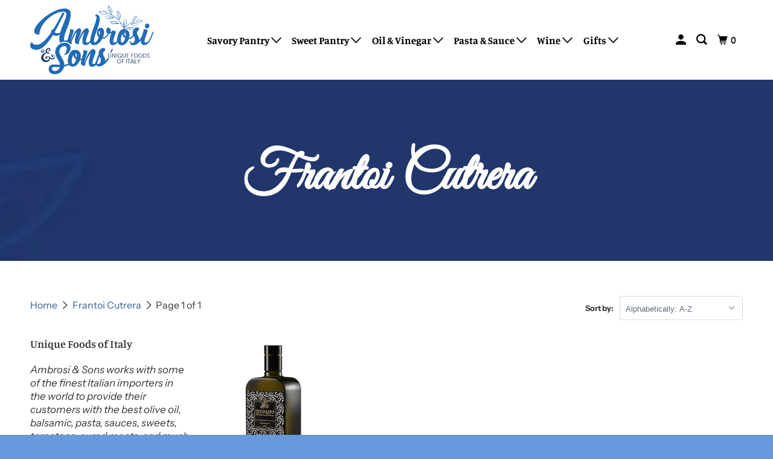

--- FILE ---
content_type: application/x-javascript
request_url: https://app.sealsubscriptions.com/shopify/public/status/shop/ambrosi-sons.myshopify.com.js?1769766569
body_size: -292
content:
var sealsubscriptions_settings_updated='1734886330c';